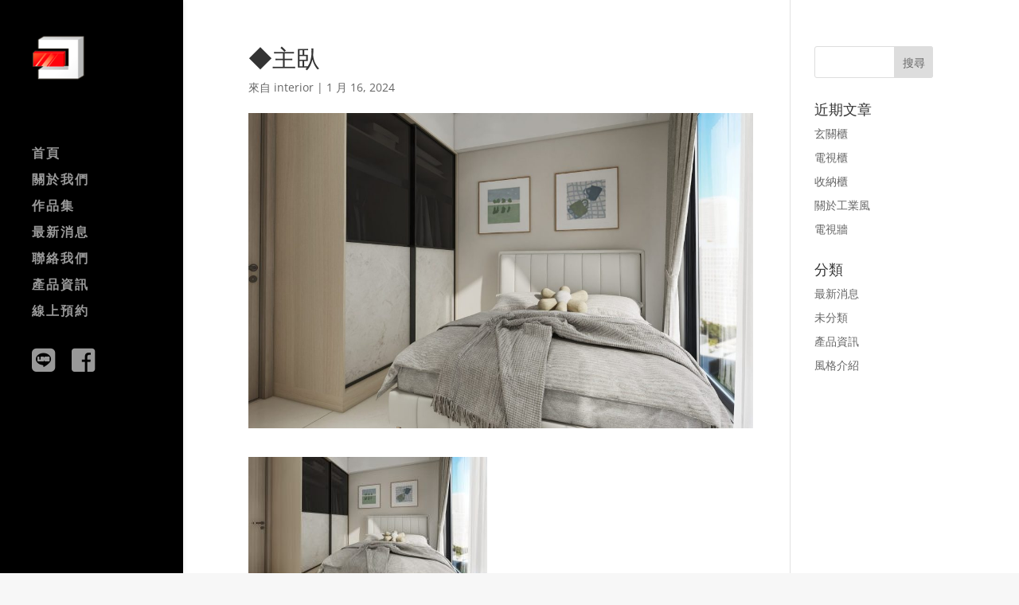

--- FILE ---
content_type: text/css
request_url: https://chaoshou.com.tw/wp-content/plugins/Easy-FontAwesome-for-Divi-builder%201.0.11/easy-fontawesome-for-divi-builder.css?ver=6.8.3
body_size: 9030
content:
@font-face {
  font-family: 'ETmodules';
  src:    url('custom-icons.eot?6gihly');
  src:    url('custom-icons.eot?6gihly#iefix') format('embedded-opentype'),
      url('custom-icons.ttf?6gihly') format('truetype'),
      url('custom-icons.woff?6gihly') format('woff'),
      url('custom-icons.svg?6gihly#custom-icons') format('svg');
  font-weight: normal;
  font-style: normal;
}

ul.et-social-icons li.et-social-icon:before{ 
	display:none;
}

.awesome_options_page .form-table th {
	display:none;
}
.awesome_options_page .awesome_field { 
	display:inline-block;
	width: 120px;
	padding-left: 30px;
	font-weight:bold;
}

.awesome_options_page .wp-color-result { 
	margin: 0 6px 0px 0;
}

.nav li:before, #top-menu.nav li:before, #et-secondary-nav li:before, .bottom-nav li:before { 
	font-family:"ETmodules";
	display:inline-block;
	margin-right:5px;
}

.nav a, #top-menu.nav a, #et-secondary-menu > ul > li a, .bottom-nav a { 
	display:inline-block;
}

ul.sub-menu li:before { 
	position:absolute;
	margin-top:6px;
}
#et-secondary-nav ul.sub-menu li:before {
	margin-top:10px;
}

/* Fix conflict with WPML icons */
.et_font_icon li:before {
	font-family: 'ETmodules' !important; 
}

/*!
 *  Font Awesome 4.6.3 by @davegandy - http://fontawesome.io - @fontawesome
 *  License - http://fontawesome.io/license (Font: SIL OFL 1.1, CSS: MIT License)
 */
/* FONT PATH
 * -------------------------- */

.fa {
  display: inline-block;
  font: normal normal normal 14px/1 ETmodules;
  font-size: inherit;
  text-rendering: auto;
  -webkit-font-smoothing: antialiased;
  -moz-osx-font-smoothing: grayscale;
}
/* makes the font 33% larger relative to the icon container */
.fa-lg {
  font-size: 1.33333333em;
  line-height: 0.75em;
  vertical-align: -15%;
}
.fa-2x {
  font-size: 2em;
}
.fa-3x {
  font-size: 3em;
}
.fa-4x {
  font-size: 4em;
}
.fa-5x {
  font-size: 5em;
}
.fa-fw {
  width: 1.28571429em;
  text-align: center;
}
.fa-ul {
  padding-left: 0;
  margin-left: 2.14285714em;
  list-style-type: none;
}
.fa-ul > li {
  position: relative;
}
.fa-li {
  position: absolute;
  left: -2.14285714em;
  width: 2.14285714em;
  top: 0.14285714em;
  text-align: center;
}
.fa-li.fa-lg {
  left: -1.85714286em;
}
.fa-border {
  padding: .2em .25em .15em;
  border: solid 0.08em #eeeeee;
  border-radius: .1em;
}
.fa-pull-left {
  float: left;
}
.fa-pull-right {
  float: right;
}
.fa.fa-pull-left {
  margin-right: .3em;
}
.fa.fa-pull-right {
  margin-left: .3em;
}
/* Deprecated as of 4.4.0 */
.pull-right {
  float: right;
}
.pull-left {
  float: left;
}
.fa.pull-left {
  margin-right: .3em;
}
.fa.pull-right {
  margin-left: .3em;
}
.fa-spin {
  -webkit-animation: fa-spin 2s infinite linear;
  animation: fa-spin 2s infinite linear;
}
.fa-pulse {
  -webkit-animation: fa-spin 1s infinite steps(8);
  animation: fa-spin 1s infinite steps(8);
}
@-webkit-keyframes fa-spin {
  0% {
    -webkit-transform: rotate(0deg);
    transform: rotate(0deg);
  }
  100% {
    -webkit-transform: rotate(359deg);
    transform: rotate(359deg);
  }
}
@keyframes fa-spin {
  0% {
    -webkit-transform: rotate(0deg);
    transform: rotate(0deg);
  }
  100% {
    -webkit-transform: rotate(359deg);
    transform: rotate(359deg);
  }
}
.fa-rotate-90 {
  -ms-filter: "progid:DXImageTransform.Microsoft.BasicImage(rotation=1)";
  -webkit-transform: rotate(90deg);
  -ms-transform: rotate(90deg);
  transform: rotate(90deg);
}
.fa-rotate-180 {
  -ms-filter: "progid:DXImageTransform.Microsoft.BasicImage(rotation=2)";
  -webkit-transform: rotate(180deg);
  -ms-transform: rotate(180deg);
  transform: rotate(180deg);
}
.fa-rotate-270 {
  -ms-filter: "progid:DXImageTransform.Microsoft.BasicImage(rotation=3)";
  -webkit-transform: rotate(270deg);
  -ms-transform: rotate(270deg);
  transform: rotate(270deg);
}
.fa-flip-horizontal {
  -ms-filter: "progid:DXImageTransform.Microsoft.BasicImage(rotation=0, mirror=1)";
  -webkit-transform: scale(-1, 1);
  -ms-transform: scale(-1, 1);
  transform: scale(-1, 1);
}
.fa-flip-vertical {
  -ms-filter: "progid:DXImageTransform.Microsoft.BasicImage(rotation=2, mirror=1)";
  -webkit-transform: scale(1, -1);
  -ms-transform: scale(1, -1);
  transform: scale(1, -1);
}
:root .fa-rotate-90,
:root .fa-rotate-180,
:root .fa-rotate-270,
:root .fa-flip-horizontal,
:root .fa-flip-vertical {
  filter: none;
}
.fa-stack {
  position: relative;
  display: inline-block;
  width: 2em;
  height: 2em;
  line-height: 2em;
  vertical-align: middle;
}
.fa-stack-1x,
.fa-stack-2x {
  position: absolute;
  left: 0;
  width: 100%;
  text-align: center;
}
.fa-stack-1x {
  line-height: inherit;
}
.fa-stack-2x {
  font-size: 2em;
}
.fa-inverse {
  color: #ffffff;
}
/* Font Awesome uses the Unicode Private Use Area (PUA) to ensure screen
   readers do not read off random characters that represent icons */
.fa-glass:before {
  content: "\f000";
}
.fa-music:before {
  content: "\f001";
}
.fa-search:before {
  content: "\f002";
}
.fa-envelope-o:before {
  content: "\f003";
}
.fa-heart:before {
  content: "\f004";
}
.fa-star:before {
  content: "\f005";
}
.fa-star-o:before {
  content: "\f006";
}
.fa-user:before {
  content: "\f007";
}
.fa-film:before {
  content: "\f008";
}
.fa-th-large:before {
  content: "\f009";
}
.fa-th:before {
  content: "\f00a";
}
.fa-th-list:before {
  content: "\f00b";
}
.fa-check:before {
  content: "\f00c";
}
.fa-remove:before,
.fa-close:before,
.fa-times:before {
  content: "\f00d";
}
.fa-search-plus:before {
  content: "\f00e";
}
.fa-search-minus:before {
  content: "\f010";
}
.fa-power-off:before {
  content: "\f011";
}
.fa-signal:before {
  content: "\f012";
}
.fa-gear:before,
.fa-cog:before {
  content: "\f013";
}
.fa-trash-o:before {
  content: "\f014";
}
.fa-home:before {
  content: "\f015";
}
.fa-file-o:before {
  content: "\f016";
}
.fa-clock-o:before {
  content: "\f017";
}
.fa-road:before {
  content: "\f018";
}
.fa-download:before {
  content: "\f019";
}
.fa-arrow-circle-o-down:before {
  content: "\f01a";
}
.fa-arrow-circle-o-up:before {
  content: "\f01b";
}
.fa-inbox:before {
  content: "\f01c";
}
.fa-play-circle-o:before {
  content: "\f01d";
}
.fa-rotate-right:before,
.fa-repeat:before {
  content: "\f01e";
}
.fa-refresh:before {
  content: "\f021";
}
.fa-list-alt:before {
  content: "\f022";
}
.fa-lock:before {
  content: "\f023";
}
.fa-flag:before {
  content: "\f024";
}
.fa-headphones:before {
  content: "\f025";
}
.fa-volume-off:before {
  content: "\f026";
}
.fa-volume-down:before {
  content: "\f027";
}
.fa-volume-up:before {
  content: "\f028";
}
.fa-qrcode:before {
  content: "\f029";
}
.fa-barcode:before {
  content: "\f02a";
}
.fa-tag:before {
  content: "\f02b";
}
.fa-tags:before {
  content: "\f02c";
}
.fa-book:before {
  content: "\f02d";
}
.fa-bookmark:before {
  content: "\f02e";
}
.fa-print:before {
  content: "\f02f";
}
.fa-camera:before {
  content: "\f030";
}
.fa-font:before {
  content: "\f031";
}
.fa-bold:before {
  content: "\f032";
}
.fa-italic:before {
  content: "\f033";
}
.fa-text-height:before {
  content: "\f034";
}
.fa-text-width:before {
  content: "\f035";
}
.fa-align-left:before {
  content: "\f036";
}
.fa-align-center:before {
  content: "\f037";
}
.fa-align-right:before {
  content: "\f038";
}
.fa-align-justify:before {
  content: "\f039";
}
.fa-list:before {
  content: "\f03a";
}
.fa-dedent:before,
.fa-outdent:before {
  content: "\f03b";
}
.fa-indent:before {
  content: "\f03c";
}
.fa-video-camera:before {
  content: "\f03d";
}
.fa-photo:before,
.fa-image:before,
.fa-picture-o:before {
  content: "\f03e";
}
.fa-pencil:before {
  content: "\f040";
}
.fa-map-marker:before {
  content: "\f041";
}
.fa-adjust:before {
  content: "\f042";
}
.fa-tint:before {
  content: "\f043";
}
.fa-edit:before,
.fa-pencil-square-o:before {
  content: "\f044";
}
.fa-share-square-o:before {
  content: "\f045";
}
.fa-check-square-o:before {
  content: "\f046";
}
.fa-arrows:before {
  content: "\f047";
}
.fa-step-backward:before {
  content: "\f048";
}
.fa-fast-backward:before {
  content: "\f049";
}
.fa-backward:before {
  content: "\f04a";
}
.fa-play:before {
  content: "\f04b";
}
.fa-pause:before {
  content: "\f04c";
}
.fa-stop:before {
  content: "\f04d";
}
.fa-forward:before {
  content: "\f04e";
}
.fa-fast-forward:before {
  content: "\f050";
}
.fa-step-forward:before {
  content: "\f051";
}
.fa-eject:before {
  content: "\f052";
}
.fa-chevron-left:before {
  content: "\f053";
}
.fa-chevron-right:before {
  content: "\f054";
}
.fa-plus-circle:before {
  content: "\f055";
}
.fa-minus-circle:before {
  content: "\f056";
}
.fa-times-circle:before {
  content: "\f057";
}
.fa-check-circle:before {
  content: "\f058";
}
.fa-question-circle:before {
  content: "\f059";
}
.fa-info-circle:before {
  content: "\f05a";
}
.fa-crosshairs:before {
  content: "\f05b";
}
.fa-times-circle-o:before {
  content: "\f05c";
}
.fa-check-circle-o:before {
  content: "\f05d";
}
.fa-ban:before {
  content: "\f05e";
}
.fa-arrow-left:before {
  content: "\f060";
}
.fa-arrow-right:before {
  content: "\f061";
}
.fa-arrow-up:before {
  content: "\f062";
}
.fa-arrow-down:before {
  content: "\f063";
}
.fa-mail-forward:before,
.fa-share:before {
  content: "\f064";
}
.fa-expand:before {
  content: "\f065";
}
.fa-compress:before {
  content: "\f066";
}
.fa-plus:before {
  content: "\f067";
}
.fa-minus:before {
  content: "\f068";
}
.fa-asterisk:before {
  content: "\f069";
}
.fa-exclamation-circle:before {
  content: "\f06a";
}
.fa-gift:before {
  content: "\f06b";
}
.fa-leaf:before {
  content: "\f06c";
}
.fa-fire:before {
  content: "\f06d";
}
.fa-eye:before {
  content: "\f06e";
}
.fa-eye-slash:before {
  content: "\f070";
}
.fa-warning:before,
.fa-exclamation-triangle:before {
  content: "\f071";
}
.fa-plane:before {
  content: "\f072";
}
.fa-calendar:before {
  content: "\f073";
}
.fa-random:before {
  content: "\f074";
}
.fa-comment:before {
  content: "\f075";
}
.fa-magnet:before {
  content: "\f076";
}
.fa-chevron-up:before {
  content: "\f077";
}
.fa-chevron-down:before {
  content: "\f078";
}
.fa-retweet:before {
  content: "\f079";
}
.fa-shopping-cart:before {
  content: "\f07a";
}
.fa-folder:before {
  content: "\f07b";
}
.fa-folder-open:before {
  content: "\f07c";
}
.fa-arrows-v:before {
  content: "\f07d";
}
.fa-arrows-h:before {
  content: "\f07e";
}
.fa-bar-chart-o:before,
.fa-bar-chart:before {
  content: "\f080";
}
.fa-twitter-square:before {
  content: "\f081";
}
.fa-facebook-square:before {
  content: "\f082";
}
.fa-camera-retro:before {
  content: "\f083";
}
.fa-key:before {
  content: "\f084";
}
.fa-gears:before,
.fa-cogs:before {
  content: "\f085";
}
.fa-comments:before {
  content: "\f086";
}
.fa-thumbs-o-up:before {
  content: "\f087";
}
.fa-thumbs-o-down:before {
  content: "\f088";
}
.fa-star-half:before {
  content: "\f089";
}
.fa-heart-o:before {
  content: "\f08a";
}
.fa-sign-out:before {
  content: "\f08b";
}
.fa-linkedin-square:before {
  content: "\f08c";
}
.fa-thumb-tack:before {
  content: "\f08d";
}
.fa-external-link:before {
  content: "\f08e";
}
.fa-sign-in:before {
  content: "\f090";
}
.fa-trophy:before {
  content: "\f091";
}
.fa-github-square:before {
  content: "\f092";
}
.fa-upload:before {
  content: "\f093";
}
.fa-lemon-o:before {
  content: "\f094";
}
.fa-phone:before {
  content: "\f095";
}
.fa-square-o:before {
  content: "\f096";
}
.fa-bookmark-o:before {
  content: "\f097";
}
.fa-phone-square:before {
  content: "\f098";
}
.fa-twitter:before {
  content: "\f099";
}
.fa-facebook-f:before,
.fa-facebook:before {
  content: "\f09a";
}
.fa-github:before {
  content: "\f09b";
}
.fa-unlock:before {
  content: "\f09c";
}
.fa-credit-card:before {
  content: "\f09d";
}
.fa-feed:before,
.fa-rss:before {
  content: "\f09e";
}
.fa-hdd-o:before {
  content: "\f0a0";
}
.fa-bullhorn:before {
  content: "\f0a1";
}
.fa-bell:before {
  content: "\f0f3";
}
.fa-certificate:before {
  content: "\f0a3";
}
.fa-hand-o-right:before {
  content: "\f0a4";
}
.fa-hand-o-left:before {
  content: "\f0a5";
}
.fa-hand-o-up:before {
  content: "\f0a6";
}
.fa-hand-o-down:before {
  content: "\f0a7";
}
.fa-arrow-circle-left:before {
  content: "\f0a8";
}
.fa-arrow-circle-right:before {
  content: "\f0a9";
}
.fa-arrow-circle-up:before {
  content: "\f0aa";
}
.fa-arrow-circle-down:before {
  content: "\f0ab";
}
.fa-globe:before {
  content: "\f0ac";
}
.fa-wrench:before {
  content: "\f0ad";
}
.fa-tasks:before {
  content: "\f0ae";
}
.fa-filter:before {
  content: "\f0b0";
}
.fa-briefcase:before {
  content: "\f0b1";
}
.fa-arrows-alt:before {
  content: "\f0b2";
}
.fa-group:before,
.fa-users:before {
  content: "\f0c0";
}
.fa-chain:before,
.fa-link:before {
  content: "\f0c1";
}
.fa-cloud:before {
  content: "\f0c2";
}
.fa-flask:before {
  content: "\f0c3";
}
.fa-cut:before,
.fa-scissors:before {
  content: "\f0c4";
}
.fa-copy:before,
.fa-files-o:before {
  content: "\f0c5";
}
.fa-paperclip:before {
  content: "\f0c6";
}
.fa-save:before,
.fa-floppy-o:before {
  content: "\f0c7";
}
.fa-square:before {
  content: "\f0c8";
}
.fa-navicon:before,
.fa-reorder:before,
.fa-bars:before {
  content: "\f0c9";
}
.fa-list-ul:before {
  content: "\f0ca";
}
.fa-list-ol:before {
  content: "\f0cb";
}
.fa-strikethrough:before {
  content: "\f0cc";
}
.fa-underline:before {
  content: "\f0cd";
}
.fa-table:before {
  content: "\f0ce";
}
.fa-magic:before {
  content: "\f0d0";
}
.fa-truck:before {
  content: "\f0d1";
}
.fa-pinterest:before {
  content: "\f0d2";
}
.fa-pinterest-square:before {
  content: "\f0d3";
}
.fa-google-plus-square:before {
  content: "\f0d4";
}
.fa-google-plus:before {
  content: "\f0d5";
}
.fa-money:before {
  content: "\f0d6";
}
.fa-caret-down:before {
  content: "\f0d7";
}
.fa-caret-up:before {
  content: "\f0d8";
}
.fa-caret-left:before {
  content: "\f0d9";
}
.fa-caret-right:before {
  content: "\f0da";
}
.fa-columns:before {
  content: "\f0db";
}
.fa-unsorted:before,
.fa-sort:before {
  content: "\f0dc";
}
.fa-sort-down:before,
.fa-sort-desc:before {
  content: "\f0dd";
}
.fa-sort-up:before,
.fa-sort-asc:before {
  content: "\f0de";
}
.fa-envelope:before {
  content: "\f0e0";
}
.fa-linkedin:before {
  content: "\f0e1";
}
.fa-rotate-left:before,
.fa-undo:before {
  content: "\f0e2";
}
.fa-legal:before,
.fa-gavel:before {
  content: "\f0e3";
}
.fa-dashboard:before,
.fa-tachometer:before {
  content: "\f0e4";
}
.fa-comment-o:before {
  content: "\f0e5";
}
.fa-comments-o:before {
  content: "\f0e6";
}
.fa-flash:before,
.fa-bolt:before {
  content: "\f0e7";
}
.fa-sitemap:before {
  content: "\f0e8";
}
.fa-umbrella:before {
  content: "\f0e9";
}
.fa-paste:before,
.fa-clipboard:before {
  content: "\f0ea";
}
.fa-lightbulb-o:before {
  content: "\f0eb";
}
.fa-exchange:before {
  content: "\f0ec";
}
.fa-cloud-download:before {
  content: "\f0ed";
}
.fa-cloud-upload:before {
  content: "\f0ee";
}
.fa-user-md:before {
  content: "\f0f0";
}
.fa-stethoscope:before {
  content: "\f0f1";
}
.fa-suitcase:before {
  content: "\f0f2";
}
.fa-bell-o:before {
  content: "\f0a2";
}
.fa-coffee:before {
  content: "\f0f4";
}
.fa-cutlery:before {
  content: "\f0f5";
}
.fa-file-text-o:before {
  content: "\f0f6";
}
.fa-building-o:before {
  content: "\f0f7";
}
.fa-hospital-o:before {
  content: "\f0f8";
}
.fa-ambulance:before {
  content: "\f0f9";
}
.fa-medkit:before {
  content: "\f0fa";
}
.fa-fighter-jet:before {
  content: "\f0fb";
}
.fa-beer:before {
  content: "\f0fc";
}
.fa-h-square:before {
  content: "\f0fd";
}
.fa-plus-square:before {
  content: "\f0fe";
}
.fa-angle-double-left:before {
  content: "\f100";
}
.fa-angle-double-right:before {
  content: "\f101";
}
.fa-angle-double-up:before {
  content: "\f102";
}
.fa-angle-double-down:before {
  content: "\f103";
}
.fa-angle-left:before {
  content: "\f104";
}
.fa-angle-right:before {
  content: "\f105";
}
.fa-angle-up:before {
  content: "\f106";
}
.fa-angle-down:before {
  content: "\f107";
}
.fa-desktop:before {
  content: "\f108";
}
.fa-laptop:before {
  content: "\f109";
}
.fa-tablet:before {
  content: "\f10a";
}
.fa-mobile-phone:before,
.fa-mobile:before {
  content: "\f10b";
}
.fa-circle-o:before {
  content: "\f10c";
}
.fa-quote-left:before {
  content: "\f10d";
}
.fa-quote-right:before {
  content: "\f10e";
}
.fa-spinner:before {
  content: "\f110";
}
.fa-circle:before {
  content: "\f111";
}
.fa-mail-reply:before,
.fa-reply:before {
  content: "\f112";
}
.fa-github-alt:before {
  content: "\f113";
}
.fa-folder-o:before {
  content: "\f114";
}
.fa-folder-open-o:before {
  content: "\f115";
}
.fa-smile-o:before {
  content: "\f118";
}
.fa-frown-o:before {
  content: "\f119";
}
.fa-meh-o:before {
  content: "\f11a";
}
.fa-gamepad:before {
  content: "\f11b";
}
.fa-keyboard-o:before {
  content: "\f11c";
}
.fa-flag-o:before {
  content: "\f11d";
}
.fa-flag-checkered:before {
  content: "\f11e";
}
.fa-terminal:before {
  content: "\f120";
}
.fa-code:before {
  content: "\f121";
}
.fa-mail-reply-all:before,
.fa-reply-all:before {
  content: "\f122";
}
.fa-star-half-empty:before,
.fa-star-half-full:before,
.fa-star-half-o:before {
  content: "\f123";
}
.fa-location-arrow:before {
  content: "\f124";
}
.fa-crop:before {
  content: "\f125";
}
.fa-code-fork:before {
  content: "\f126";
}
.fa-unlink:before,
.fa-chain-broken:before {
  content: "\f127";
}
.fa-question:before {
  content: "\f128";
}
.fa-info:before {
  content: "\f129";
}
.fa-exclamation:before {
  content: "\f12a";
}
.fa-superscript:before {
  content: "\f12b";
}
.fa-subscript:before {
  content: "\f12c";
}
.fa-eraser:before {
  content: "\f12d";
}
.fa-puzzle-piece:before {
  content: "\f12e";
}
.fa-microphone:before {
  content: "\f130";
}
.fa-microphone-slash:before {
  content: "\f131";
}
.fa-shield:before {
  content: "\f132";
}
.fa-calendar-o:before {
  content: "\f133";
}
.fa-fire-extinguisher:before {
  content: "\f134";
}
.fa-rocket:before {
  content: "\f135";
}
.fa-maxcdn:before {
  content: "\f136";
}
.fa-chevron-circle-left:before {
  content: "\f137";
}
.fa-chevron-circle-right:before {
  content: "\f138";
}
.fa-chevron-circle-up:before {
  content: "\f139";
}
.fa-chevron-circle-down:before {
  content: "\f13a";
}
.fa-html5:before {
  content: "\f13b";
}
.fa-css3:before {
  content: "\f13c";
}
.fa-anchor:before {
  content: "\f13d";
}
.fa-unlock-alt:before {
  content: "\f13e";
}
.fa-bullseye:before {
  content: "\f140";
}
.fa-ellipsis-h:before {
  content: "\f141";
}
.fa-ellipsis-v:before {
  content: "\f142";
}
.fa-rss-square:before {
  content: "\f143";
}
.fa-play-circle:before {
  content: "\f144";
}
.fa-ticket:before {
  content: "\f145";
}
.fa-minus-square:before {
  content: "\f146";
}
.fa-minus-square-o:before {
  content: "\f147";
}
.fa-level-up:before {
  content: "\f148";
}
.fa-level-down:before {
  content: "\f149";
}
.fa-check-square:before {
  content: "\f14a";
}
.fa-pencil-square:before {
  content: "\f14b";
}
.fa-external-link-square:before {
  content: "\f14c";
}
.fa-share-square:before {
  content: "\f14d";
}
.fa-compass:before {
  content: "\f14e";
}
.fa-toggle-down:before,
.fa-caret-square-o-down:before {
  content: "\f150";
}
.fa-toggle-up:before,
.fa-caret-square-o-up:before {
  content: "\f151";
}
.fa-toggle-right:before,
.fa-caret-square-o-right:before {
  content: "\f152";
}
.fa-euro:before,
.fa-eur:before {
  content: "\f153";
}
.fa-gbp:before {
  content: "\f154";
}
.fa-dollar:before,
.fa-usd:before {
  content: "\f155";
}
.fa-rupee:before,
.fa-inr:before {
  content: "\f156";
}
.fa-cny:before,
.fa-rmb:before,
.fa-yen:before,
.fa-jpy:before {
  content: "\f157";
}
.fa-ruble:before,
.fa-rouble:before,
.fa-rub:before {
  content: "\f158";
}
.fa-won:before,
.fa-krw:before {
  content: "\f159";
}
.fa-bitcoin:before,
.fa-btc:before {
  content: "\f15a";
}
.fa-file:before {
  content: "\f15b";
}
.fa-file-text:before {
  content: "\f15c";
}
.fa-sort-alpha-asc:before {
  content: "\f15d";
}
.fa-sort-alpha-desc:before {
  content: "\f15e";
}
.fa-sort-amount-asc:before {
  content: "\f160";
}
.fa-sort-amount-desc:before {
  content: "\f161";
}
.fa-sort-numeric-asc:before {
  content: "\f162";
}
.fa-sort-numeric-desc:before {
  content: "\f163";
}
.fa-thumbs-up:before {
  content: "\f164";
}
.fa-thumbs-down:before {
  content: "\f165";
}
.fa-youtube-square:before {
  content: "\f166";
}
.fa-youtube:before {
  content: "\f167";
}
.fa-xing:before {
  content: "\f168";
}
.fa-xing-square:before {
  content: "\f169";
}
.fa-youtube-play:before {
  content: "\f16a";
}
.fa-dropbox:before {
  content: "\f16b";
}
.fa-stack-overflow:before {
  content: "\f16c";
}
.fa-instagram:before {
  content: "\f16d";
}
.fa-flickr:before {
  content: "\f16e";
}
.fa-adn:before {
  content: "\f170";
}
.fa-bitbucket:before {
  content: "\f171";
}
.fa-bitbucket-square:before {
  content: "\f172";
}
.fa-tumblr:before {
  content: "\f173";
}
.fa-tumblr-square:before {
  content: "\f174";
}
.fa-long-arrow-down:before {
  content: "\f175";
}
.fa-long-arrow-up:before {
  content: "\f176";
}
.fa-long-arrow-left:before {
  content: "\f177";
}
.fa-long-arrow-right:before {
  content: "\f178";
}
.fa-apple:before {
  content: "\f179";
}
.fa-windows:before {
  content: "\f17a";
}
.fa-android:before {
  content: "\f17b";
}
.fa-linux:before {
  content: "\f17c";
}
.fa-dribbble:before {
  content: "\f17d";
}
.fa-skype:before {
  content: "\f17e";
}
.fa-foursquare:before {
  content: "\f180";
}
.fa-trello:before {
  content: "\f181";
}
.fa-female:before {
  content: "\f182";
}
.fa-male:before {
  content: "\f183";
}
.fa-gittip:before,
.fa-gratipay:before {
  content: "\f184";
}
.fa-sun-o:before {
  content: "\f185";
}
.fa-moon-o:before {
  content: "\f186";
}
.fa-archive:before {
  content: "\f187";
}
.fa-bug:before {
  content: "\f188";
}
.fa-vk:before {
  content: "\f189";
}
.fa-weibo:before {
  content: "\f18a";
}
.fa-renren:before {
  content: "\f18b";
}
.fa-pagelines:before {
  content: "\f18c";
}
.fa-stack-exchange:before {
  content: "\f18d";
}
.fa-arrow-circle-o-right:before {
  content: "\f18e";
}
.fa-arrow-circle-o-left:before {
  content: "\f190";
}
.fa-toggle-left:before,
.fa-caret-square-o-left:before {
  content: "\f191";
}
.fa-dot-circle-o:before {
  content: "\f192";
}
.fa-wheelchair:before {
  content: "\f193";
}
.fa-vimeo-square:before {
  content: "\f194";
}
.fa-turkish-lira:before,
.fa-try:before {
  content: "\f195";
}
.fa-plus-square-o:before {
  content: "\f196";
}
.fa-space-shuttle:before {
  content: "\f197";
}
.fa-slack:before {
  content: "\f198";
}
.fa-envelope-square:before {
  content: "\f199";
}
.fa-wordpress:before {
  content: "\f19a";
}
.fa-openid:before {
  content: "\f19b";
}
.fa-institution:before,
.fa-bank:before,
.fa-university:before {
  content: "\f19c";
}
.fa-mortar-board:before,
.fa-graduation-cap:before {
  content: "\f19d";
}
.fa-yahoo:before {
  content: "\f19e";
}
.fa-google:before {
  content: "\f1a0";
}
.fa-reddit:before {
  content: "\f1a1";
}
.fa-reddit-square:before {
  content: "\f1a2";
}
.fa-stumbleupon-circle:before {
  content: "\f1a3";
}
.fa-stumbleupon:before {
  content: "\f1a4";
}
.fa-delicious:before {
  content: "\f1a5";
}
.fa-digg:before {
  content: "\f1a6";
}
.fa-pied-piper-pp:before {
  content: "\f1a7";
}
.fa-pied-piper-alt:before {
  content: "\f1a8";
}
.fa-drupal:before {
  content: "\f1a9";
}
.fa-joomla:before {
  content: "\f1aa";
}
.fa-language:before {
  content: "\f1ab";
}
.fa-fax:before {
  content: "\f1ac";
}
.fa-building:before {
  content: "\f1ad";
}
.fa-child:before {
  content: "\f1ae";
}
.fa-paw:before {
  content: "\f1b0";
}
.fa-spoon:before {
  content: "\f1b1";
}
.fa-cube:before {
  content: "\f1b2";
}
.fa-cubes:before {
  content: "\f1b3";
}
.fa-behance:before {
  content: "\f1b4";
}
.fa-behance-square:before {
  content: "\f1b5";
}
.fa-steam:before {
  content: "\f1b6";
}
.fa-steam-square:before {
  content: "\f1b7";
}
.fa-recycle:before {
  content: "\f1b8";
}
.fa-automobile:before,
.fa-car:before {
  content: "\f1b9";
}
.fa-cab:before,
.fa-taxi:before {
  content: "\f1ba";
}
.fa-tree:before {
  content: "\f1bb";
}
.fa-spotify:before {
  content: "\f1bc";
}
.fa-deviantart:before {
  content: "\f1bd";
}
.fa-soundcloud:before {
  content: "\f1be";
}
.fa-database:before {
  content: "\f1c0";
}
.fa-file-pdf-o:before {
  content: "\f1c1";
}
.fa-file-word-o:before {
  content: "\f1c2";
}
.fa-file-excel-o:before {
  content: "\f1c3";
}
.fa-file-powerpoint-o:before {
  content: "\f1c4";
}
.fa-file-photo-o:before,
.fa-file-picture-o:before,
.fa-file-image-o:before {
  content: "\f1c5";
}
.fa-file-zip-o:before,
.fa-file-archive-o:before {
  content: "\f1c6";
}
.fa-file-sound-o:before,
.fa-file-audio-o:before {
  content: "\f1c7";
}
.fa-file-movie-o:before,
.fa-file-video-o:before {
  content: "\f1c8";
}
.fa-file-code-o:before {
  content: "\f1c9";
}
.fa-vine:before {
  content: "\f1ca";
}
.fa-codepen:before {
  content: "\f1cb";
}
.fa-jsfiddle:before {
  content: "\f1cc";
}
.fa-life-bouy:before,
.fa-life-buoy:before,
.fa-life-saver:before,
.fa-support:before,
.fa-life-ring:before {
  content: "\f1cd";
}
.fa-circle-o-notch:before {
  content: "\f1ce";
}
.fa-ra:before,
.fa-resistance:before,
.fa-rebel:before {
  content: "\f1d0";
}
.fa-ge:before,
.fa-empire:before {
  content: "\f1d1";
}
.fa-git-square:before {
  content: "\f1d2";
}
.fa-git:before {
  content: "\f1d3";
}
.fa-y-combinator-square:before,
.fa-yc-square:before,
.fa-hacker-news:before {
  content: "\f1d4";
}
.fa-tencent-weibo:before {
  content: "\f1d5";
}
.fa-qq:before {
  content: "\f1d6";
}
.fa-wechat:before,
.fa-weixin:before {
  content: "\f1d7";
}
.fa-send:before,
.fa-paper-plane:before {
  content: "\f1d8";
}
.fa-send-o:before,
.fa-paper-plane-o:before {
  content: "\f1d9";
}
.fa-history:before {
  content: "\f1da";
}
.fa-circle-thin:before {
  content: "\f1db";
}
.fa-header:before {
  content: "\f1dc";
}
.fa-paragraph:before {
  content: "\f1dd";
}
.fa-sliders:before {
  content: "\f1de";
}
.fa-share-alt:before {
  content: "\f1e0";
}
.fa-share-alt-square:before {
  content: "\f1e1";
}
.fa-bomb:before {
  content: "\f1e2";
}
.fa-soccer-ball-o:before,
.fa-futbol-o:before {
  content: "\f1e3";
}
.fa-tty:before {
  content: "\f1e4";
}
.fa-binoculars:before {
  content: "\f1e5";
}
.fa-plug:before {
  content: "\f1e6";
}
.fa-slideshare:before {
  content: "\f1e7";
}
.fa-twitch:before {
  content: "\f1e8";
}
.fa-yelp:before {
  content: "\f1e9";
}
.fa-newspaper-o:before {
  content: "\f1ea";
}
.fa-wifi:before {
  content: "\f1eb";
}
.fa-calculator:before {
  content: "\f1ec";
}
.fa-paypal:before {
  content: "\f1ed";
}
.fa-google-wallet:before {
  content: "\f1ee";
}
.fa-cc-visa:before {
  content: "\f1f0";
}
.fa-cc-mastercard:before {
  content: "\f1f1";
}
.fa-cc-discover:before {
  content: "\f1f2";
}
.fa-cc-amex:before {
  content: "\f1f3";
}
.fa-cc-paypal:before {
  content: "\f1f4";
}
.fa-cc-stripe:before {
  content: "\f1f5";
}
.fa-bell-slash:before {
  content: "\f1f6";
}
.fa-bell-slash-o:before {
  content: "\f1f7";
}
.fa-trash:before {
  content: "\f1f8";
}
.fa-copyright:before {
  content: "\f1f9";
}
.fa-at:before {
  content: "\f1fa";
}
.fa-eyedropper:before {
  content: "\f1fb";
}
.fa-paint-brush:before {
  content: "\f1fc";
}
.fa-birthday-cake:before {
  content: "\f1fd";
}
.fa-area-chart:before {
  content: "\f1fe";
}
.fa-pie-chart:before {
  content: "\f200";
}
.fa-line-chart:before {
  content: "\f201";
}
.fa-lastfm:before {
  content: "\f202";
}
.fa-lastfm-square:before {
  content: "\f203";
}
.fa-toggle-off:before {
  content: "\f204";
}
.fa-toggle-on:before {
  content: "\f205";
}
.fa-bicycle:before {
  content: "\f206";
}
.fa-bus:before {
  content: "\f207";
}
.fa-ioxhost:before {
  content: "\f208";
}
.fa-angellist:before {
  content: "\f209";
}
.fa-cc:before {
  content: "\f20a";
}
.fa-shekel:before,
.fa-sheqel:before,
.fa-ils:before {
  content: "\f20b";
}
.fa-meanpath:before {
  content: "\f20c";
}
.fa-buysellads:before {
  content: "\f20d";
}
.fa-connectdevelop:before {
  content: "\f20e";
}
.fa-dashcube:before {
  content: "\f210";
}
.fa-forumbee:before {
  content: "\f211";
}
.fa-leanpub:before {
  content: "\f212";
}
.fa-sellsy:before {
  content: "\f213";
}
.fa-shirtsinbulk:before {
  content: "\f214";
}
.fa-simplybuilt:before {
  content: "\f215";
}
.fa-skyatlas:before {
  content: "\f216";
}
.fa-cart-plus:before {
  content: "\f217";
}
.fa-cart-arrow-down:before {
  content: "\f218";
}
.fa-diamond:before {
  content: "\f219";
}
.fa-ship:before {
  content: "\f21a";
}
.fa-user-secret:before {
  content: "\f21b";
}
.fa-motorcycle:before {
  content: "\f21c";
}
.fa-street-view:before {
  content: "\f21d";
}
.fa-heartbeat:before {
  content: "\f21e";
}
.fa-venus:before {
  content: "\f221";
}
.fa-mars:before {
  content: "\f222";
}
.fa-mercury:before {
  content: "\f223";
}
.fa-intersex:before,
.fa-transgender:before {
  content: "\f224";
}
.fa-transgender-alt:before {
  content: "\f225";
}
.fa-venus-double:before {
  content: "\f226";
}
.fa-mars-double:before {
  content: "\f227";
}
.fa-venus-mars:before {
  content: "\f228";
}
.fa-mars-stroke:before {
  content: "\f229";
}
.fa-mars-stroke-v:before {
  content: "\f22a";
}
.fa-mars-stroke-h:before {
  content: "\f22b";
}
.fa-neuter:before {
  content: "\f22c";
}
.fa-genderless:before {
  content: "\f22d";
}
.fa-facebook-official:before {
  content: "\f230";
}
.fa-pinterest-p:before {
  content: "\f231";
}
.fa-whatsapp:before {
  content: "\f232";
}
.fa-server:before {
  content: "\f233";
}
.fa-user-plus:before {
  content: "\f234";
}
.fa-user-times:before {
  content: "\f235";
}
.fa-hotel:before,
.fa-bed:before {
  content: "\f236";
}
.fa-viacoin:before {
  content: "\f237";
}
.fa-train:before {
  content: "\f238";
}
.fa-subway:before {
  content: "\f239";
}
.fa-medium:before {
  content: "\f23a";
}
.fa-yc:before,
.fa-y-combinator:before {
  content: "\f23b";
}
.fa-optin-monster:before {
  content: "\f23c";
}
.fa-opencart:before {
  content: "\f23d";
}
.fa-expeditedssl:before {
  content: "\f23e";
}
.fa-battery-4:before,
.fa-battery-full:before {
  content: "\f240";
}
.fa-battery-3:before,
.fa-battery-three-quarters:before {
  content: "\f241";
}
.fa-battery-2:before,
.fa-battery-half:before {
  content: "\f242";
}
.fa-battery-1:before,
.fa-battery-quarter:before {
  content: "\f243";
}
.fa-battery-0:before,
.fa-battery-empty:before {
  content: "\f244";
}
.fa-mouse-pointer:before {
  content: "\f245";
}
.fa-i-cursor:before {
  content: "\f246";
}
.fa-object-group:before {
  content: "\f247";
}
.fa-object-ungroup:before {
  content: "\f248";
}
.fa-sticky-note:before {
  content: "\f249";
}
.fa-sticky-note-o:before {
  content: "\f24a";
}
.fa-cc-jcb:before {
  content: "\f24b";
}
.fa-cc-diners-club:before {
  content: "\f24c";
}
.fa-clone:before {
  content: "\f24d";
}
.fa-balance-scale:before {
  content: "\f24e";
}
.fa-hourglass-o:before {
  content: "\f250";
}
.fa-hourglass-1:before,
.fa-hourglass-start:before {
  content: "\f251";
}
.fa-hourglass-2:before,
.fa-hourglass-half:before {
  content: "\f252";
}
.fa-hourglass-3:before,
.fa-hourglass-end:before {
  content: "\f253";
}
.fa-hourglass:before {
  content: "\f254";
}
.fa-hand-grab-o:before,
.fa-hand-rock-o:before {
  content: "\f255";
}
.fa-hand-stop-o:before,
.fa-hand-paper-o:before {
  content: "\f256";
}
.fa-hand-scissors-o:before {
  content: "\f257";
}
.fa-hand-lizard-o:before {
  content: "\f258";
}
.fa-hand-spock-o:before {
  content: "\f259";
}
.fa-hand-pointer-o:before {
  content: "\f25a";
}
.fa-hand-peace-o:before {
  content: "\f25b";
}
.fa-trademark:before {
  content: "\f25c";
}
.fa-registered:before {
  content: "\f25d";
}
.fa-creative-commons:before {
  content: "\f25e";
}
.fa-gg:before {
  content: "\f260";
}
.fa-gg-circle:before {
  content: "\f261";
}
.fa-tripadvisor:before {
  content: "\f262";
}
.fa-odnoklassniki:before {
  content: "\f263";
}
.fa-odnoklassniki-square:before {
  content: "\f264";
}
.fa-get-pocket:before {
  content: "\f265";
}
.fa-wikipedia-w:before {
  content: "\f266";
}
.fa-safari:before {
  content: "\f267";
}
.fa-chrome:before {
  content: "\f268";
}
.fa-firefox:before {
  content: "\f269";
}
.fa-opera:before {
  content: "\f26a";
}
.fa-internet-explorer:before {
  content: "\f26b";
}
.fa-tv:before,
.fa-television:before {
  content: "\f26c";
}
.fa-contao:before {
  content: "\f26d";
}
.fa-500px:before {
  content: "\f26e";
}
.fa-amazon:before {
  content: "\f270";
}
.fa-calendar-plus-o:before {
  content: "\f271";
}
.fa-calendar-minus-o:before {
  content: "\f272";
}
.fa-calendar-times-o:before {
  content: "\f273";
}
.fa-calendar-check-o:before {
  content: "\f274";
}
.fa-industry:before {
  content: "\f275";
}
.fa-map-pin:before {
  content: "\f276";
}
.fa-map-signs:before {
  content: "\f277";
}
.fa-map-o:before {
  content: "\f278";
}
.fa-map:before {
  content: "\f279";
}
.fa-commenting:before {
  content: "\f27a";
}
.fa-commenting-o:before {
  content: "\f27b";
}
.fa-houzz:before {
  content: "\f27c";
}
.fa-vimeo:before {
  content: "\f27d";
}
.fa-black-tie:before {
  content: "\f27e";
}
.fa-fonticons:before {
  content: "\f280";
}
.fa-reddit-alien:before {
  content: "\f281";
}
.fa-edge:before {
  content: "\f282";
}
.fa-credit-card-alt:before {
  content: "\f283";
}
.fa-codiepie:before {
  content: "\f284";
}
.fa-modx:before {
  content: "\f285";
}
.fa-fort-awesome:before {
  content: "\f286";
}
.fa-usb:before {
  content: "\f287";
}
.fa-product-hunt:before {
  content: "\f288";
}
.fa-mixcloud:before {
  content: "\f289";
}
.fa-scribd:before {
  content: "\f28a";
}
.fa-pause-circle:before {
  content: "\f28b";
}
.fa-pause-circle-o:before {
  content: "\f28c";
}
.fa-stop-circle:before {
  content: "\f28d";
}
.fa-stop-circle-o:before {
  content: "\f28e";
}
.fa-shopping-bag:before {
  content: "\f290";
}
.fa-shopping-basket:before {
  content: "\f291";
}
.fa-hashtag:before {
  content: "\f292";
}
.fa-bluetooth:before {
  content: "\f293";
}
.fa-bluetooth-b:before {
  content: "\f294";
}
.fa-percent:before {
  content: "\f295";
}
.fa-gitlab:before {
  content: "\f296";
}
.fa-wpbeginner:before {
  content: "\f297";
}
.fa-wpforms:before {
  content: "\f298";
}
.fa-envira:before {
  content: "\f299";
}
.fa-universal-access:before {
  content: "\f29a";
}
.fa-wheelchair-alt:before {
  content: "\f29b";
}
.fa-question-circle-o:before {
  content: "\f29c";
}
.fa-blind:before {
  content: "\f29d";
}
.fa-audio-description:before {
  content: "\f29e";
}
.fa-volume-control-phone:before {
  content: "\f2a0";
}
.fa-braille:before {
  content: "\f2a1";
}
.fa-assistive-listening-systems:before {
  content: "\f2a2";
}
.fa-asl-interpreting:before,
.fa-american-sign-language-interpreting:before {
  content: "\f2a3";
}
.fa-deafness:before,
.fa-hard-of-hearing:before,
.fa-deaf:before {
  content: "\f2a4";
}
.fa-glide:before {
  content: "\f2a5";
}
.fa-glide-g:before {
  content: "\f2a6";
}
.fa-signing:before,
.fa-sign-language:before {
  content: "\f2a7";
}
.fa-low-vision:before {
  content: "\f2a8";
}
.fa-viadeo:before {
  content: "\f2a9";
}
.fa-viadeo-square:before {
  content: "\f2aa";
}
.fa-snapchat:before {
  content: "\f2ab";
}
.fa-snapchat-ghost:before {
  content: "\f2ac";
}
.fa-snapchat-square:before {
  content: "\f2ad";
}
.fa-pied-piper:before {
  content: "\f2ae";
}
.fa-first-order:before {
  content: "\f2b0";
}
.fa-yoast:before {
  content: "\f2b1";
}
.fa-themeisle:before {
  content: "\f2b2";
}
.fa-google-plus-circle:before,
.fa-google-plus-official:before {
  content: "\f2b3";
}
.fa-fa:before,
.fa-font-awesome:before {
  content: "\f2b4";
}
.sr-only {
  position: absolute;
  width: 1px;
  height: 1px;
  padding: 0;
  margin: -1px;
  overflow: hidden;
  clip: rect(0, 0, 0, 0);
  border: 0;
}
.sr-only-focusable:active,
.sr-only-focusable:focus {
  position: static;
  width: auto;
  height: auto;
  margin: 0;
  overflow: visible;
  clip: auto;
}

/* ETmodules */

.et-arrow_up:before {
  content: "\21";
}
.et-arrow_down:before {
  content: "\22";
}
.et-arrow_left:before {
  content: "\23";
}
.et-arrow_right:before {
  content: "\24";
}
.et-arrow_left-up:before {
  content: "\25";
}
.et-arrow_right-up:before {
  content: "\26";
}
.et-arrow_right-down:before {
  content: "\27";
}
.et-arrow_left-down:before {
  content: "\28";
}
.et-arrow-up-down:before {
  content: "\29";
}
.et-arrow_up-down_alt:before {
  content: "\2a";
}
.et-arrow_left-right_alt:before {
  content: "\2b";
}
.et-arrow_left-right:before {
  content: "\2c";
}
.et-arrow_expand_alt2:before {
  content: "\2d";
}
.et-arrow_expand_alt:before {
  content: "\2e";
}
.et-arrow_condense:before {
  content: "\2f";
}
.et-arrow_expand:before {
  content: "\30";
}
.et-arrow_move:before {
  content: "\31";
}
.et-arrow_carrot-up:before {
  content: "\32";
}
.et-arrow_carrot-down:before {
  content: "\33";
}
.et-arrow_carrot-left:before {
  content: "\34";
}
.et-arrow_carrot-right:before {
  content: "\35";
}
.et-arrow_carrot-2up:before {
  content: "\36";
}
.et-arrow_carrot-2down:before {
  content: "\37";
}
.et-arrow_carrot-2left:before {
  content: "\38";
}
.et-arrow_carrot-2right:before {
  content: "\39";
}
.et-arrow_carrot-up_alt2:before {
  content: "\3a";
}
.et-arrow_carrot-down_alt2:before {
  content: "\3b";
}
.et-arrow_carrot-left_alt2:before {
  content: "\3c";
}
.et-arrow_carrot-right_alt2:before {
  content: "\3d";
}
.et-arrow_carrot-2up_alt2:before {
  content: "\3e";
}
.et-arrow_carrot-2down_alt2:before {
  content: "\3f";
}
.et-arrow_carrot-2left_alt2:before {
  content: "\40";
}
.et-arrow_carrot-2right_alt2:before {
  content: "\41";
}
.et-arrow_triangle-up:before {
  content: "\42";
}
.et-arrow_triangle-down:before {
  content: "\43";
}
.et-arrow_triangle-left:before {
  content: "\44";
}
.et-arrow_triangle-right:before {
  content: "\45";
}
.et-arrow_triangle-up_alt2:before {
  content: "\46";
}
.et-arrow_triangle-down_alt2:before {
  content: "\47";
}
.et-arrow_triangle-left_alt2:before {
  content: "\48";
}
.et-arrow_triangle-right_alt2:before {
  content: "\49";
}
.et-arrow_back:before {
  content: "\4a";
}
.et-icon_minus-06:before {
  content: "\4b";
}
.et-icon_plus:before {
  content: "\4c";
}
.et-icon_close:before {
  content: "\4d";
}
.et-icon_check:before {
  content: "\4e";
}
.et-icon_minus_alt2:before {
  content: "\4f";
}
.et-icon_plus_alt2:before {
  content: "\50";
}
.et-icon_close_alt2:before {
  content: "\51";
}
.et-icon_check_alt2:before {
  content: "\52";
}
.et-icon_zoom-out_alt:before {
  content: "\53";
}
.et-icon_zoom-in_alt:before {
  content: "\54";
}
.et-icon_search:before {
  content: "\55";
}
.et-icon_box-empty:before {
  content: "\56";
}
.et-icon_box-selected:before {
  content: "\57";
}
.et-icon_minus-box:before {
  content: "\58";
}
.et-icon_plus-box:before {
  content: "\59";
}
.et-icon_box-checked:before {
  content: "\5a";
}
.et-icon_circle-empty:before {
  content: "\5b";
}
.et-icon_circle-slelected:before {
  content: "\5c";
}
.et-icon_stop_alt2:before {
  content: "\5d";
}
.et-icon_stop:before {
  content: "\5e";
}
.et-icon_pause_alt2:before {
  content: "\5f";
}
.et-icon_pause:before {
  content: "\60";
}
.et-icon_menu:before {
  content: "\61";
}
.et-icon_menu-square_alt2:before {
  content: "\62";
}
.et-icon_menu-circle_alt2:before {
  content: "\63";
}
.et-icon_ul:before {
  content: "\64";
}
.et-icon_ol:before {
  content: "\65";
}
.et-icon_adjust-horiz:before {
  content: "\66";
}
.et-icon_adjust-vert:before {
  content: "\67";
}
.et-icon_document_alt:before {
  content: "\68";
}
.et-icon_documents_alt:before {
  content: "\69";
}
.et-icon_pencil:before {
  content: "\6a";
}
.et-icon_pencil-edit_alt:before {
  content: "\6b";
}
.et-icon_pencil-edit:before {
  content: "\6c";
}
.et-icon_folder-alt:before {
  content: "\6d";
}
.et-icon_folder-open_alt:before {
  content: "\6e";
}
.et-icon_folder-add_alt:before {
  content: "\6f";
}
.et-icon_info_alt:before {
  content: "\70";
}
.et-icon_error-oct_alt:before {
  content: "\71";
}
.et-icon_error-circle_alt:before {
  content: "\72";
}
.et-icon_error-triangle_alt:before {
  content: "\73";
}
.et-icon_question_alt2:before {
  content: "\74";
}
.et-icon_question:before {
  content: "\75";
}
.et-icon_comment_alt:before {
  content: "\76";
}
.et-icon_chat_alt:before {
  content: "\77";
}
.et-icon_vol-mute_alt:before {
  content: "\78";
}
.et-icon_volume-low_alt:before {
  content: "\79";
}
.et-icon_volume-high_alt:before {
  content: "\7a";
}
.et-icon_quotations:before {
  content: "\7b";
}
.et-icon_quotations_alt2:before {
  content: "\7c";
}
.et-icon_clock_alt:before {
  content: "\7d";
}
.et-icon_lock_alt:before {
  content: "\7e";
}
.et-icon_lock-open_alt:before {
  content: "\e000";
}
.et-icon_key_alt:before {
  content: "\e001";
}
.et-icon_cloud_alt:before {
  content: "\e002";
}
.et-icon_cloud-upload_alt:before {
  content: "\e003";
}
.et-icon_cloud-download_alt:before {
  content: "\e004";
}
.et-icon_image:before {
  content: "\e005";
}
.et-icon_images:before {
  content: "\e006";
}
.et-icon_lightbulb_alt:before {
  content: "\e007";
}
.et-icon_gift_alt:before {
  content: "\e008";
}
.et-icon_house_alt:before {
  content: "\e009";
}
.et-icon_genius:before {
  content: "\e00a";
}
.et-icon_mobile:before {
  content: "\e00b";
}
.et-icon_tablet:before {
  content: "\e00c";
}
.et-icon_laptop:before {
  content: "\e00d";
}
.et-icon_desktop:before {
  content: "\e00e";
}
.et-icon_camera_alt:before {
  content: "\e00f";
}
.et-icon_mail_alt:before {
  content: "\e010";
}
.et-icon_cone_alt:before {
  content: "\e011";
}
.et-icon_ribbon_alt:before {
  content: "\e012";
}
.et-icon_bag_alt:before {
  content: "\e013";
}
.et-icon_creditcard:before {
  content: "\e014";
}
.et-icon_cart_alt:before {
  content: "\e015";
}
.et-icon_paperclip:before {
  content: "\e016";
}
.et-icon_tag_alt:before {
  content: "\e017";
}
.et-icon_tags_alt:before {
  content: "\e018";
}
.et-icon_trash_alt:before {
  content: "\e019";
}
.et-icon_cursor_alt:before {
  content: "\e01a";
}
.et-icon_mic_alt:before {
  content: "\e01b";
}
.et-icon_compass_alt:before {
  content: "\e01c";
}
.et-icon_pin_alt:before {
  content: "\e01d";
}
.et-icon_pushpin_alt:before {
  content: "\e01e";
}
.et-icon_map_alt:before {
  content: "\e01f";
}
.et-icon_drawer_alt:before {
  content: "\e020";
}
.et-icon_toolbox_alt:before {
  content: "\e021";
}
.et-icon_book_alt:before {
  content: "\e022";
}
.et-icon_calendar:before {
  content: "\e023";
}
.et-icon_film:before {
  content: "\e024";
}
.et-icon_table:before {
  content: "\e025";
}
.et-icon_contacts_alt:before {
  content: "\e026";
}
.et-icon_headphones:before {
  content: "\e027";
}
.et-icon_lifesaver:before {
  content: "\e028";
}
.et-icon_piechart:before {
  content: "\e029";
}
.et-icon_refresh:before {
  content: "\e02a";
}
.et-icon_link_alt:before {
  content: "\e02b";
}
.et-icon_link:before {
  content: "\e02c";
}
.et-icon_loading:before {
  content: "\e02d";
}
.et-icon_blocked:before {
  content: "\e02e";
}
.et-icon_archive_alt:before {
  content: "\e02f";
}
.et-icon_heart_alt:before {
  content: "\e030";
}
.et-icon_star_alt:before {
  content: "\e031";
}
.et-icon_star-half_alt:before {
  content: "\e032";
}
.et-icon_star:before {
  content: "\e033";
}
.et-icon_star-half:before {
  content: "\e034";
}
.et-icon_tools:before {
  content: "\e035";
}
.et-icon_tool:before {
  content: "\e036";
}
.et-icon_cog:before {
  content: "\e037";
}
.et-icon_cogs:before {
  content: "\e038";
}
.et-arrow_up_alt:before {
  content: "\e039";
}
.et-arrow_down_alt:before {
  content: "\e03a";
}
.et-arrow_left_alt:before {
  content: "\e03b";
}
.et-arrow_right_alt:before {
  content: "\e03c";
}
.et-arrow_left-up_alt:before {
  content: "\e03d";
}
.et-arrow_right-up_alt:before {
  content: "\e03e";
}
.et-arrow_right-down_alt:before {
  content: "\e03f";
}
.et-arrow_left-down_alt:before {
  content: "\e040";
}
.et-arrow_condense_alt:before {
  content: "\e041";
}
.et-arrow_expand_alt3:before {
  content: "\e042";
}
.et-arrow_carrot_up_alt:before {
  content: "\e043";
}
.et-arrow_carrot-down_alt:before {
  content: "\e044";
}
.et-arrow_carrot-left_alt:before {
  content: "\e045";
}
.et-arrow_carrot-right_alt:before {
  content: "\e046";
}
.et-arrow_carrot-2up_alt:before {
  content: "\e047";
}
.et-arrow_carrot-2dwnn_alt:before {
  content: "\e048";
}
.et-arrow_carrot-2left_alt:before {
  content: "\e049";
}
.et-arrow_carrot-2right_alt:before {
  content: "\e04a";
}
.et-arrow_triangle-up_alt:before {
  content: "\e04b";
}
.et-arrow_triangle-down_alt:before {
  content: "\e04c";
}
.et-arrow_triangle-left_alt:before {
  content: "\e04d";
}
.et-arrow_triangle-right_alt:before {
  content: "\e04e";
}
.et-icon_minus_alt:before {
  content: "\e04f";
}
.et-icon_plus_alt:before {
  content: "\e050";
}
.et-icon_close_alt:before {
  content: "\e051";
}
.et-icon_check_alt:before {
  content: "\e052";
}
.et-icon_zoom-out:before {
  content: "\e053";
}
.et-icon_zoom-in:before {
  content: "\e054";
}
.et-icon_stop_alt:before {
  content: "\e055";
}
.et-icon_menu-square_alt:before {
  content: "\e056";
}
.et-icon_menu-circle_alt:before {
  content: "\e057";
}
.et-icon_document:before {
  content: "\e058";
}
.et-icon_documents:before {
  content: "\e059";
}
.et-icon_pencil_alt:before {
  content: "\e05a";
}
.et-icon_folder:before {
  content: "\e05b";
}
.et-icon_folder-open:before {
  content: "\e05c";
}
.et-icon_folder-add:before {
  content: "\e05d";
}
.et-icon_folder_upload:before {
  content: "\e05e";
}
.et-icon_folder_download:before {
  content: "\e05f";
}
.et-icon_info:before {
  content: "\e060";
}
.et-icon_error-circle:before {
  content: "\e061";
}
.et-icon_error-oct:before {
  content: "\e062";
}
.et-icon_error-triangle:before {
  content: "\e063";
}
.et-icon_question_alt:before {
  content: "\e064";
}
.et-icon_comment:before {
  content: "\e065";
}
.et-icon_chat:before {
  content: "\e066";
}
.et-icon_vol-mute:before {
  content: "\e067";
}
.et-icon_volume-low:before {
  content: "\e068";
}
.et-icon_volume-high:before {
  content: "\e069";
}
.et-icon_quotations_alt:before {
  content: "\e06a";
}
.et-icon_clock:before {
  content: "\e06b";
}
.et-icon_lock:before {
  content: "\e06c";
}
.et-icon_lock-open:before {
  content: "\e06d";
}
.et-icon_key:before {
  content: "\e06e";
}
.et-icon_cloud:before {
  content: "\e06f";
}
.et-icon_cloud-upload:before {
  content: "\e070";
}
.et-icon_cloud-download:before {
  content: "\e071";
}
.et-icon_lightbulb:before {
  content: "\e072";
}
.et-icon_gift:before {
  content: "\e073";
}
.et-icon_house:before {
  content: "\e074";
}
.et-icon_camera:before {
  content: "\e075";
}
.et-icon_mail:before {
  content: "\e076";
}
.et-icon_cone:before {
  content: "\e077";
}
.et-icon_ribbon:before {
  content: "\e078";
}
.et-icon_bag:before {
  content: "\e079";
}
.et-icon_cart:before {
  content: "\e07a";
}
.et-icon_tag:before {
  content: "\e07b";
}
.et-icon_tags:before {
  content: "\e07c";
}
.et-icon_trash:before {
  content: "\e07d";
}
.et-icon_cursor:before {
  content: "\e07e";
}
.et-icon_mic:before {
  content: "\e07f";
}
.et-icon_compass:before {
  content: "\e080";
}
.et-icon_pin:before {
  content: "\e081";
}
.et-icon_pushpin:before {
  content: "\e082";
}
.et-icon_map:before {
  content: "\e083";
}
.et-icon_drawer:before {
  content: "\e084";
}
.et-icon_toolbox:before {
  content: "\e085";
}
.et-icon_book:before {
  content: "\e086";
}
.et-icon_contacts:before {
  content: "\e087";
}
.et-icon_archive:before {
  content: "\e088";
}
.et-icon_heart:before {
  content: "\e089";
}
.et-icon_profile:before {
  content: "\e08a";
}
.et-icon_group:before {
  content: "\e08b";
}
.et-icon_grid-2x2:before {
  content: "\e08c";
}
.et-icon_grid-3x3:before {
  content: "\e08d";
}
.et-icon_music:before {
  content: "\e08e";
}
.et-icon_pause_alt:before {
  content: "\e08f";
}
.et-icon_phone:before {
  content: "\e090";
}
.et-icon_upload:before {
  content: "\e091";
}
.et-icon_download:before {
  content: "\e092";
}
.et-social_facebook:before {
  content: "\e093";
}
.et-social_twitter:before {
  content: "\e094";
}
.et-social_pinterest:before {
  content: "\e095";
}
.et-social_googleplus:before {
  content: "\e096";
}
.et-social_tumblr:before {
  content: "\e097";
}
.et-social_tumbleupon:before {
  content: "\e098";
}
.et-social_wordpress:before {
  content: "\e099";
}
.et-social_instagram:before {
  content: "\e09a";
}
.et-social_dribbble:before {
  content: "\e09b";
}
.et-social_vimeo:before {
  content: "\e09c";
}
.et-social_linkedin:before {
  content: "\e09d";
}
.et-social_rss:before {
  content: "\e09e";
}
.et-social_deviantart:before {
  content: "\e09f";
}
.et-social_share:before {
  content: "\e0a0";
}
.et-social_myspace:before {
  content: "\e0a1";
}
.et-social_skype:before {
  content: "\e0a2";
}
.et-social_youtube:before {
  content: "\e0a3";
}
.et-social_picassa:before {
  content: "\e0a4";
}
.et-social_googledrive:before {
  content: "\e0a5";
}
.et-social_flickr:before {
  content: "\e0a6";
}
.et-social_blogger:before {
  content: "\e0a7";
}
.et-social_spotify:before {
  content: "\e0a8";
}
.et-social_delicious:before {
  content: "\e0a9";
}
.et-social_facebook_circle:before {
  content: "\e0aa";
}
.et-social_twitter_circle:before {
  content: "\e0ab";
}
.et-social_pinterest_circle:before {
  content: "\e0ac";
}
.et-social_googleplus_circle:before {
  content: "\e0ad";
}
.et-social_tumblr_circle:before {
  content: "\e0ae";
}
.et-social_stumbleupon_circle:before {
  content: "\e0af";
}
.et-social_wordpress_circle:before {
  content: "\e0b0";
}
.et-social_instagram_circle:before {
  content: "\e0b1";
}
.et-social_dribbble_circle:before {
  content: "\e0b2";
}
.et-social_vimeo_circle:before {
  content: "\e0b3";
}
.et-social_linkedin_circle:before {
  content: "\e0b4";
}
.et-social_rss_circle:before {
  content: "\e0b5";
}
.et-social_deviantart_circle:before {
  content: "\e0b6";
}
.et-social_share_circle:before {
  content: "\e0b7";
}
.et-social_myspace_circle:before {
  content: "\e0b8";
}
.et-social_skype_circle:before {
  content: "\e0b9";
}
.et-social_youtube_circle:before {
  content: "\e0ba";
}
.et-social_picassa_circle:before {
  content: "\e0bb";
}
.et-social_googledrive_alt2:before {
  content: "\e0bc";
}
.et-social_flickr_circle:before {
  content: "\e0bd";
}
.et-social_blogger_circle:before {
  content: "\e0be";
}
.et-social_spotify_circle:before {
  content: "\e0bf";
}
.et-social_delicious_circle:before {
  content: "\e0c0";
}
.et-social_facebook_square:before {
  content: "\e0c1";
}
.et-social_twitter_square:before {
  content: "\e0c2";
}
.et-social_pinterest_square:before {
  content: "\e0c3";
}
.et-social_googleplus_square:before {
  content: "\e0c4";
}
.et-social_tumblr_square:before {
  content: "\e0c5";
}
.et-social_stumbleupon_square:before {
  content: "\e0c6";
}
.et-social_wordpress_square:before {
  content: "\e0c7";
}
.et-social_instagram_square:before {
  content: "\e0c8";
}
.et-social_dribbble_square:before {
  content: "\e0c9";
}
.et-social_vimeo_square:before {
  content: "\e0ca";
}
.et-social_linkedin_square:before {
  content: "\e0cb";
}
.et-social_rss_square:before {
  content: "\e0cc";
}
.et-social_deviantart_square:before {
  content: "\e0cd";
}
.et-social_share_square:before {
  content: "\e0ce";
}
.et-social_myspace_square:before {
  content: "\e0cf";
}
.et-social_skype_square:before {
  content: "\e0d0";
}
.et-social_youtube_square:before {
  content: "\e0d1";
}
.et-social_picassa_square:before {
  content: "\e0d2";
}
.et-social_googledrive_square:before {
  content: "\e0d3";
}
.et-social_flickr_square:before {
  content: "\e0d4";
}
.et-social_blogger_square:before {
  content: "\e0d5";
}
.et-social_spotify_square:before {
  content: "\e0d6";
}
.et-social_delicious_square:before {
  content: "\e0d7";
}
.et-icon_wallet_alt:before {
  content: "\e0d8";
}
.et-icon_shield_alt:before {
  content: "\e0d9";
}
.et-icon_percent_alt:before {
  content: "\e0da";
}
.et-icon_pens_alt:before {
  content: "\e0db";
}
.et-icon_mug_alt:before {
  content: "\e0dc";
}
.et-icon_like_alt:before {
  content: "\e0dd";
}
.et-icon_globe_alt:before {
  content: "\e0de";
}
.et-icon_flowchart_alt:before {
  content: "\e0df";
}
.et-icon_id_alt:before {
  content: "\e0e0";
}
.et-icon_hourglass:before {
  content: "\e0e1";
}
.et-icon_globe:before {
  content: "\e0e2";
}
.et-icon_globe-2:before {
  content: "\e0e3";
}
.et-icon_floppy_alt:before {
  content: "\e0e4";
}
.et-icon_drive_alt:before {
  content: "\e0e5";
}
.et-icon_clipboard:before {
  content: "\e0e6";
}
.et-icon_calculator_alt:before {
  content: "\e0e7";
}
.et-icon_floppy:before {
  content: "\e0e8";
}
.et-icon_easel:before {
  content: "\e0e9";
}
.et-icon_drive:before {
  content: "\e0ea";
}
.et-icon_dislike:before {
  content: "\e0eb";
}
.et-icon_datareport:before {
  content: "\e0ec";
}
.et-icon_currency:before {
  content: "\e0ed";
}
.et-icon_calulator:before {
  content: "\e0ee";
}
.et-icon_building:before {
  content: "\e0ef";
}
.et-icon_easel_alt:before {
  content: "\e0f0";
}
.et-icon_dislike_alt:before {
  content: "\e0f1";
}
.et-icon_datareport_alt:before {
  content: "\e0f2";
}
.et-icon_currency_alt:before {
  content: "\e0f3";
}
.et-icon_briefcase_alt:before {
  content: "\e0f4";
}
.et-icon_target:before {
  content: "\e0f5";
}
.et-icon_shield:before {
  content: "\e0f6";
}
.et-icon_search_alt:before {
  content: "\e0f7";
}
.et-icon_rook:before {
  content: "\e0f8";
}
.et-icon_puzzle_alt:before {
  content: "\e0f9";
}
.et-icon_printer-alt:before {
  content: "\e0fa";
}
.et-icon_percent:before {
  content: "\e0fb";
}
.et-icon_id-2_alt:before {
  content: "\e0fc";
}
.et-icon_building_alt:before {
  content: "\e0fd";
}
.et-icon_briefcase:before {
  content: "\e0fe";
}
.et-icon_balance:before {
  content: "\e0ff";
}
.et-icon_wallet:before {
  content: "\e100";
}
.et-icon_search2:before {
  content: "\e101";
}
.et-icon_puzzle:before {
  content: "\e102";
}
.et-icon_printer:before {
  content: "\e103";
}
.et-icon_pens:before {
  content: "\e104";
}
.et-icon_mug:before {
  content: "\e105";
}
.et-icon_like:before {
  content: "\e106";
}
.et-icon_id:before {
  content: "\e107";
}
.et-icon_id-2:before {
  content: "\e108";
}
.et-icon_flowchart:before {
  content: "\e109";
}
.et-toggle:before {
  content: "\e600";
}
.et-tabs:before {
  content: "\e601";
}
.et-subscribe:before {
  content: "\e602";
}
.et-slider:before {
  content: "\e603";
}
.et-sidebar:before {
  content: "\e604";
}
.et-share:before {
  content: "\e605";
}
.et-pricing-table:before {
  content: "\e606";
}
.et-portfolio:before {
  content: "\e607";
}
.et-number-counter:before {
  content: "\e608";
}
.et-header:before {
  content: "\e609";
}
.et-filtered-portfolio:before {
  content: "\e60a";
}
.et-divider:before {
  content: "\e60b";
}
.et-cta:before {
  content: "\e60c";
}
.et-countdown:before {
  content: "\e60d";
}
.et-circle-counter:before {
  content: "\e60e";
}
.et-blurb:before {
  content: "\e60f";
}
.et-bar-counters:before {
  content: "\e610";
}
.et-audio:before {
  content: "\e611";
}
.et-accordion:before {
  content: "\e612";
}
.et-text:before {
  content: "\e613";
}
.et-testimonial:before {
  content: "\e614";
}
.et-shop:before {
  content: "\e615";
}
.et-person:before {
  content: "\e616";
}
.et-menu:before {
  content: "\e617";
}
.et-map:before {
  content: "\e618";
}
.et-login:before {
  content: "\e619";
}
.et-image:before {
  content: "\e61a";
}
.et-gallery:before {
  content: "\e61b";
}
.et-follow:before {
  content: "\e61c";
}
.et-contact:before {
  content: "\e61d";
}
.et-blog:before {
  content: "\e61e";
}
.et-reset:before {
  content: "\e61f";
}
.et-code:before {
  content: "\e620";
}
.et-underline:before {
  content: "\e621";
}
.et-bold:before {
  content: "\e622";
}
.et-italic:before {
  content: "\e623";
}
.et-uppercase:before {
  content: "\e624";
}
.et-divi:before {
  content: "\e625";
}
.et-D:before {
  content: "\e626";
}
.et-import_export:before {
  content: "\e900";
}

ul.et-social-icons li.et-social-icon:before{ 
	display:none;
}
.awesome_options_page .form-table th {
	width:75px;
}

.nav a, #top-menu.nav a, #et-secondary-menu > ul > li a, .bottom-nav a { 
	display:inline-block;
}

ul.sub-menu { 
	width:300px!important;
}

.nav li:before, #top-menu.nav li:before, #et-secondary-nav li:before, .bottom-nav li:before { 
	font-family:"ETmodules";
	display:inline-block;
	margin-right:5px;
}

--- FILE ---
content_type: text/css
request_url: https://chaoshou.com.tw/wp-content/themes/wptone/style.css?ver=4.27.5
body_size: -227
content:
/*
Theme Name: wptone
Theme URI: https://ezcom.tw
Author: Dragon
Author URI: https://ezcom.tw
Template: Divi
Description: zhtw
Version: 1.0
License: GNU General Public License v2
License URI: http://www.gnu.org/licenses/gpl-2.0.html
*/

